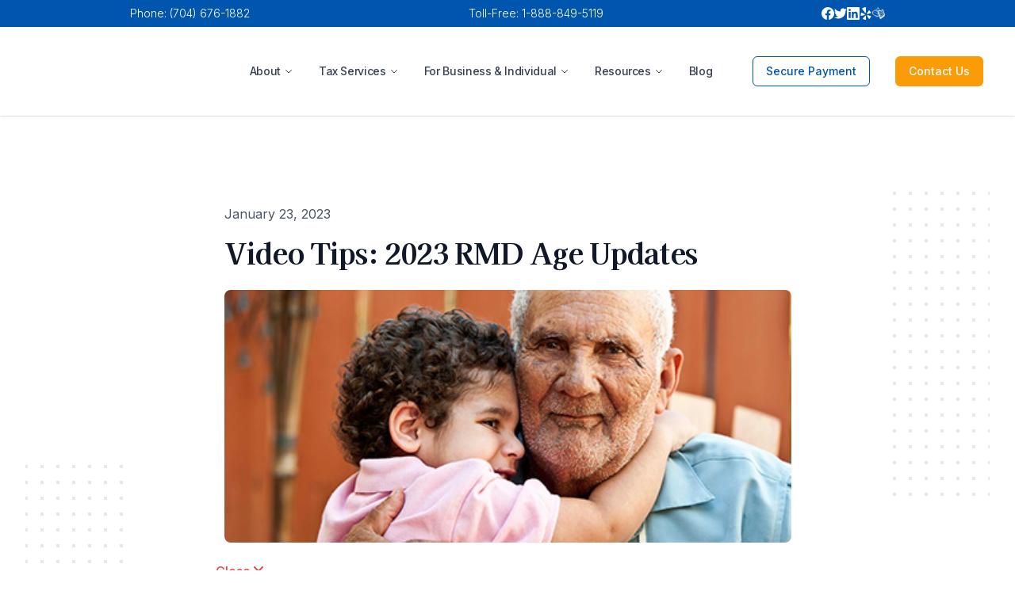

--- FILE ---
content_type: text/html; charset=UTF-8
request_url: https://player.vimeo.com/video/791003336
body_size: 6848
content:
<!DOCTYPE html>
<html lang="en">
<head>
  <meta charset="utf-8">
  <meta name="viewport" content="width=device-width,initial-scale=1,user-scalable=yes">
  
  <link rel="canonical" href="https://player.vimeo.com/video/791003336">
  <meta name="googlebot" content="noindex,indexifembedded">
  
  
  <title>2023 RMD Age Updates on Vimeo</title>
  <style>
      body, html, .player, .fallback {
          overflow: hidden;
          width: 100%;
          height: 100%;
          margin: 0;
          padding: 0;
      }
      .fallback {
          
              background-color: transparent;
          
      }
      .player.loading { opacity: 0; }
      .fallback iframe {
          position: fixed;
          left: 0;
          top: 0;
          width: 100%;
          height: 100%;
      }
  </style>
  <link rel="modulepreload" href="https://f.vimeocdn.com/p/4.46.25/js/player.module.js" crossorigin="anonymous">
  <link rel="modulepreload" href="https://f.vimeocdn.com/p/4.46.25/js/vendor.module.js" crossorigin="anonymous">
  <link rel="preload" href="https://f.vimeocdn.com/p/4.46.25/css/player.css" as="style">
</head>

<body>


<div class="vp-placeholder">
    <style>
        .vp-placeholder,
        .vp-placeholder-thumb,
        .vp-placeholder-thumb::before,
        .vp-placeholder-thumb::after {
            position: absolute;
            top: 0;
            bottom: 0;
            left: 0;
            right: 0;
        }
        .vp-placeholder {
            visibility: hidden;
            width: 100%;
            max-height: 100%;
            height: calc(1080 / 1920 * 100vw);
            max-width: calc(1920 / 1080 * 100vh);
            margin: auto;
        }
        .vp-placeholder-carousel {
            display: none;
            background-color: #000;
            position: absolute;
            left: 0;
            right: 0;
            bottom: -60px;
            height: 60px;
        }
    </style>

    

    
        <style>
            .vp-placeholder-thumb {
                overflow: hidden;
                width: 100%;
                max-height: 100%;
                margin: auto;
            }
            .vp-placeholder-thumb::before,
            .vp-placeholder-thumb::after {
                content: "";
                display: block;
                filter: blur(7px);
                margin: 0;
                background: url(https://i.vimeocdn.com/video/1592173200-f7538f9396bc4dbacaa622aa8254a099a4d6d75567eb74647fd2078b62d0b61c-d?mw=80&q=85) 50% 50% / contain no-repeat;
            }
            .vp-placeholder-thumb::before {
                 
                margin: -30px;
            }
        </style>
    

    <div class="vp-placeholder-thumb"></div>
    <div class="vp-placeholder-carousel"></div>
    <script>function placeholderInit(t,h,d,s,n,o){var i=t.querySelector(".vp-placeholder"),v=t.querySelector(".vp-placeholder-thumb");if(h){var p=function(){try{return window.self!==window.top}catch(a){return!0}}(),w=200,y=415,r=60;if(!p&&window.innerWidth>=w&&window.innerWidth<y){i.style.bottom=r+"px",i.style.maxHeight="calc(100vh - "+r+"px)",i.style.maxWidth="calc("+n+" / "+o+" * (100vh - "+r+"px))";var f=t.querySelector(".vp-placeholder-carousel");f.style.display="block"}}if(d){var e=new Image;e.onload=function(){var a=n/o,c=e.width/e.height;if(c<=.95*a||c>=1.05*a){var l=i.getBoundingClientRect(),g=l.right-l.left,b=l.bottom-l.top,m=window.innerWidth/g*100,x=window.innerHeight/b*100;v.style.height="calc("+e.height+" / "+e.width+" * "+m+"vw)",v.style.maxWidth="calc("+e.width+" / "+e.height+" * "+x+"vh)"}i.style.visibility="visible"},e.src=s}else i.style.visibility="visible"}
</script>
    <script>placeholderInit(document,  false ,  true , "https://i.vimeocdn.com/video/1592173200-f7538f9396bc4dbacaa622aa8254a099a4d6d75567eb74647fd2078b62d0b61c-d?mw=80\u0026q=85",  1920 ,  1080 );</script>
</div>

<div id="player" class="player"></div>
<script>window.playerConfig = {"cdn_url":"https://f.vimeocdn.com","vimeo_api_url":"api.vimeo.com","request":{"files":{"dash":{"cdns":{"akfire_interconnect_quic":{"avc_url":"https://vod-adaptive-ak.vimeocdn.com/exp=1768669318~acl=%2Fd3e2f2dc-b829-4530-8168-25ed69260865%2Fpsid%3D3e6be341c75d86c9e172b77244975de3eeb2986e05696496681a2995f854ce25%2F%2A~hmac=172cb995c78dbf1805981021d36d9d3b63c0d38157d64c7d000d40c0d460b3a6/d3e2f2dc-b829-4530-8168-25ed69260865/psid=3e6be341c75d86c9e172b77244975de3eeb2986e05696496681a2995f854ce25/v2/playlist/av/primary/prot/cXNyPTE/playlist.json?omit=av1-hevc\u0026pathsig=8c953e4f~0ifrQDPAx-bCBvmkb01mkPf_30L_TfGTu9w5JfJ37nE\u0026qsr=1\u0026r=dXM%3D\u0026rh=csVJR","origin":"gcs","url":"https://vod-adaptive-ak.vimeocdn.com/exp=1768669318~acl=%2Fd3e2f2dc-b829-4530-8168-25ed69260865%2Fpsid%3D3e6be341c75d86c9e172b77244975de3eeb2986e05696496681a2995f854ce25%2F%2A~hmac=172cb995c78dbf1805981021d36d9d3b63c0d38157d64c7d000d40c0d460b3a6/d3e2f2dc-b829-4530-8168-25ed69260865/psid=3e6be341c75d86c9e172b77244975de3eeb2986e05696496681a2995f854ce25/v2/playlist/av/primary/prot/cXNyPTE/playlist.json?pathsig=8c953e4f~0ifrQDPAx-bCBvmkb01mkPf_30L_TfGTu9w5JfJ37nE\u0026qsr=1\u0026r=dXM%3D\u0026rh=csVJR"},"fastly_skyfire":{"avc_url":"https://skyfire.vimeocdn.com/1768669318-0x51db8607425fd636bb2a608146810f868d848ebd/d3e2f2dc-b829-4530-8168-25ed69260865/psid=3e6be341c75d86c9e172b77244975de3eeb2986e05696496681a2995f854ce25/v2/playlist/av/primary/prot/cXNyPTE/playlist.json?omit=av1-hevc\u0026pathsig=8c953e4f~0ifrQDPAx-bCBvmkb01mkPf_30L_TfGTu9w5JfJ37nE\u0026qsr=1\u0026r=dXM%3D\u0026rh=csVJR","origin":"gcs","url":"https://skyfire.vimeocdn.com/1768669318-0x51db8607425fd636bb2a608146810f868d848ebd/d3e2f2dc-b829-4530-8168-25ed69260865/psid=3e6be341c75d86c9e172b77244975de3eeb2986e05696496681a2995f854ce25/v2/playlist/av/primary/prot/cXNyPTE/playlist.json?pathsig=8c953e4f~0ifrQDPAx-bCBvmkb01mkPf_30L_TfGTu9w5JfJ37nE\u0026qsr=1\u0026r=dXM%3D\u0026rh=csVJR"}},"default_cdn":"akfire_interconnect_quic","separate_av":true,"streams":[{"profile":"d0b41bac-2bf2-4310-8113-df764d486192","id":"255c4759-0aee-40ca-8301-67881ed476ac","fps":30,"quality":"240p"},{"profile":"c3347cdf-6c91-4ab3-8d56-737128e7a65f","id":"efb9b7b3-0bff-4ffc-af78-da455a0f5653","fps":30,"quality":"360p"},{"profile":"f9e4a5d7-8043-4af3-b231-641ca735a130","id":"e6cd7e0e-fccb-4de5-9947-54e35ca5fbf8","fps":30,"quality":"540p"},{"profile":"f3f6f5f0-2e6b-4e90-994e-842d1feeabc0","id":"f8a44081-66cf-467e-8df3-1af8f8be836c","fps":30,"quality":"720p"},{"profile":"5ff7441f-4973-4241-8c2e-976ef4a572b0","id":"18fc912d-06c3-4aed-8cd1-9a776bc4751a","fps":30,"quality":"1080p"}],"streams_avc":[{"profile":"d0b41bac-2bf2-4310-8113-df764d486192","id":"255c4759-0aee-40ca-8301-67881ed476ac","fps":30,"quality":"240p"},{"profile":"c3347cdf-6c91-4ab3-8d56-737128e7a65f","id":"efb9b7b3-0bff-4ffc-af78-da455a0f5653","fps":30,"quality":"360p"},{"profile":"f9e4a5d7-8043-4af3-b231-641ca735a130","id":"e6cd7e0e-fccb-4de5-9947-54e35ca5fbf8","fps":30,"quality":"540p"},{"profile":"f3f6f5f0-2e6b-4e90-994e-842d1feeabc0","id":"f8a44081-66cf-467e-8df3-1af8f8be836c","fps":30,"quality":"720p"},{"profile":"5ff7441f-4973-4241-8c2e-976ef4a572b0","id":"18fc912d-06c3-4aed-8cd1-9a776bc4751a","fps":30,"quality":"1080p"}]},"hls":{"captions":"https://vod-adaptive-ak.vimeocdn.com/exp=1768669318~acl=%2Fd3e2f2dc-b829-4530-8168-25ed69260865%2Fpsid%3D3e6be341c75d86c9e172b77244975de3eeb2986e05696496681a2995f854ce25%2F%2A~hmac=172cb995c78dbf1805981021d36d9d3b63c0d38157d64c7d000d40c0d460b3a6/d3e2f2dc-b829-4530-8168-25ed69260865/psid=3e6be341c75d86c9e172b77244975de3eeb2986e05696496681a2995f854ce25/v2/playlist/av/primary/sub/67765736-c-en-x-autogen/prot/cXNyPTE/playlist.m3u8?ext-subs=1\u0026omit=opus\u0026pathsig=8c953e4f~lGLasA6KVr6oNi7fxBafhLHczp1i-xZlVwl4ml2C8is\u0026qsr=1\u0026r=dXM%3D\u0026rh=csVJR\u0026sf=fmp4","cdns":{"akfire_interconnect_quic":{"avc_url":"https://vod-adaptive-ak.vimeocdn.com/exp=1768669318~acl=%2Fd3e2f2dc-b829-4530-8168-25ed69260865%2Fpsid%3D3e6be341c75d86c9e172b77244975de3eeb2986e05696496681a2995f854ce25%2F%2A~hmac=172cb995c78dbf1805981021d36d9d3b63c0d38157d64c7d000d40c0d460b3a6/d3e2f2dc-b829-4530-8168-25ed69260865/psid=3e6be341c75d86c9e172b77244975de3eeb2986e05696496681a2995f854ce25/v2/playlist/av/primary/sub/67765736-c-en-x-autogen/prot/cXNyPTE/playlist.m3u8?ext-subs=1\u0026omit=av1-hevc-opus\u0026pathsig=8c953e4f~lGLasA6KVr6oNi7fxBafhLHczp1i-xZlVwl4ml2C8is\u0026qsr=1\u0026r=dXM%3D\u0026rh=csVJR\u0026sf=fmp4","captions":"https://vod-adaptive-ak.vimeocdn.com/exp=1768669318~acl=%2Fd3e2f2dc-b829-4530-8168-25ed69260865%2Fpsid%3D3e6be341c75d86c9e172b77244975de3eeb2986e05696496681a2995f854ce25%2F%2A~hmac=172cb995c78dbf1805981021d36d9d3b63c0d38157d64c7d000d40c0d460b3a6/d3e2f2dc-b829-4530-8168-25ed69260865/psid=3e6be341c75d86c9e172b77244975de3eeb2986e05696496681a2995f854ce25/v2/playlist/av/primary/sub/67765736-c-en-x-autogen/prot/cXNyPTE/playlist.m3u8?ext-subs=1\u0026omit=opus\u0026pathsig=8c953e4f~lGLasA6KVr6oNi7fxBafhLHczp1i-xZlVwl4ml2C8is\u0026qsr=1\u0026r=dXM%3D\u0026rh=csVJR\u0026sf=fmp4","origin":"gcs","url":"https://vod-adaptive-ak.vimeocdn.com/exp=1768669318~acl=%2Fd3e2f2dc-b829-4530-8168-25ed69260865%2Fpsid%3D3e6be341c75d86c9e172b77244975de3eeb2986e05696496681a2995f854ce25%2F%2A~hmac=172cb995c78dbf1805981021d36d9d3b63c0d38157d64c7d000d40c0d460b3a6/d3e2f2dc-b829-4530-8168-25ed69260865/psid=3e6be341c75d86c9e172b77244975de3eeb2986e05696496681a2995f854ce25/v2/playlist/av/primary/sub/67765736-c-en-x-autogen/prot/cXNyPTE/playlist.m3u8?ext-subs=1\u0026omit=opus\u0026pathsig=8c953e4f~lGLasA6KVr6oNi7fxBafhLHczp1i-xZlVwl4ml2C8is\u0026qsr=1\u0026r=dXM%3D\u0026rh=csVJR\u0026sf=fmp4"},"fastly_skyfire":{"avc_url":"https://skyfire.vimeocdn.com/1768669318-0x51db8607425fd636bb2a608146810f868d848ebd/d3e2f2dc-b829-4530-8168-25ed69260865/psid=3e6be341c75d86c9e172b77244975de3eeb2986e05696496681a2995f854ce25/v2/playlist/av/primary/sub/67765736-c-en-x-autogen/prot/cXNyPTE/playlist.m3u8?ext-subs=1\u0026omit=av1-hevc-opus\u0026pathsig=8c953e4f~lGLasA6KVr6oNi7fxBafhLHczp1i-xZlVwl4ml2C8is\u0026qsr=1\u0026r=dXM%3D\u0026rh=csVJR\u0026sf=fmp4","captions":"https://skyfire.vimeocdn.com/1768669318-0x51db8607425fd636bb2a608146810f868d848ebd/d3e2f2dc-b829-4530-8168-25ed69260865/psid=3e6be341c75d86c9e172b77244975de3eeb2986e05696496681a2995f854ce25/v2/playlist/av/primary/sub/67765736-c-en-x-autogen/prot/cXNyPTE/playlist.m3u8?ext-subs=1\u0026omit=opus\u0026pathsig=8c953e4f~lGLasA6KVr6oNi7fxBafhLHczp1i-xZlVwl4ml2C8is\u0026qsr=1\u0026r=dXM%3D\u0026rh=csVJR\u0026sf=fmp4","origin":"gcs","url":"https://skyfire.vimeocdn.com/1768669318-0x51db8607425fd636bb2a608146810f868d848ebd/d3e2f2dc-b829-4530-8168-25ed69260865/psid=3e6be341c75d86c9e172b77244975de3eeb2986e05696496681a2995f854ce25/v2/playlist/av/primary/sub/67765736-c-en-x-autogen/prot/cXNyPTE/playlist.m3u8?ext-subs=1\u0026omit=opus\u0026pathsig=8c953e4f~lGLasA6KVr6oNi7fxBafhLHczp1i-xZlVwl4ml2C8is\u0026qsr=1\u0026r=dXM%3D\u0026rh=csVJR\u0026sf=fmp4"}},"default_cdn":"akfire_interconnect_quic","separate_av":true}},"file_codecs":{"av1":[],"avc":["255c4759-0aee-40ca-8301-67881ed476ac","efb9b7b3-0bff-4ffc-af78-da455a0f5653","e6cd7e0e-fccb-4de5-9947-54e35ca5fbf8","f8a44081-66cf-467e-8df3-1af8f8be836c","18fc912d-06c3-4aed-8cd1-9a776bc4751a"],"hevc":{"dvh1":[],"hdr":[],"sdr":[]}},"lang":"en","referrer":"https://alliedtaxaccounting.com/blog/video-tips-2023-rmd-age-updates","cookie_domain":".vimeo.com","signature":"df9281139a2d68ea38e5742f217ac0de","timestamp":1768665718,"expires":3600,"text_tracks":[{"id":67765736,"lang":"en-x-autogen","url":"https://captions.vimeo.com/captions/67765736.vtt?expires=1768669318\u0026sig=12476adb6e87858feb819abdf72f61ae838a4a61","kind":"captions","label":"English (auto-generated)","provenance":"ai_generated","default":true}],"thumb_preview":{"url":"https://videoapi-sprites.vimeocdn.com/video-sprites/image/dd455b45-0df9-4d51-b5fe-5b423d45dae1.0.jpeg?ClientID=sulu\u0026Expires=1768669318\u0026Signature=7d11e33459eeed46da7ebb6a8f44310696d5c902","height":2640,"width":4686,"frame_height":240,"frame_width":426,"columns":11,"frames":120},"currency":"USD","session":"dd549b7cf331012f37a3da136714731a235e5ec41768665718","cookie":{"volume":1,"quality":null,"hd":0,"captions":null,"transcript":null,"captions_styles":{"color":null,"fontSize":null,"fontFamily":null,"fontOpacity":null,"bgOpacity":null,"windowColor":null,"windowOpacity":null,"bgColor":null,"edgeStyle":null},"audio_language":null,"audio_kind":null,"qoe_survey_vote":0},"build":{"backend":"31e9776","js":"4.46.25"},"urls":{"js":"https://f.vimeocdn.com/p/4.46.25/js/player.js","js_base":"https://f.vimeocdn.com/p/4.46.25/js","js_module":"https://f.vimeocdn.com/p/4.46.25/js/player.module.js","js_vendor_module":"https://f.vimeocdn.com/p/4.46.25/js/vendor.module.js","locales_js":{"de-DE":"https://f.vimeocdn.com/p/4.46.25/js/player.de-DE.js","en":"https://f.vimeocdn.com/p/4.46.25/js/player.js","es":"https://f.vimeocdn.com/p/4.46.25/js/player.es.js","fr-FR":"https://f.vimeocdn.com/p/4.46.25/js/player.fr-FR.js","ja-JP":"https://f.vimeocdn.com/p/4.46.25/js/player.ja-JP.js","ko-KR":"https://f.vimeocdn.com/p/4.46.25/js/player.ko-KR.js","pt-BR":"https://f.vimeocdn.com/p/4.46.25/js/player.pt-BR.js","zh-CN":"https://f.vimeocdn.com/p/4.46.25/js/player.zh-CN.js"},"ambisonics_js":"https://f.vimeocdn.com/p/external/ambisonics.min.js","barebone_js":"https://f.vimeocdn.com/p/4.46.25/js/barebone.js","chromeless_js":"https://f.vimeocdn.com/p/4.46.25/js/chromeless.js","three_js":"https://f.vimeocdn.com/p/external/three.rvimeo.min.js","vuid_js":"https://f.vimeocdn.com/js_opt/modules/utils/vuid.min.js","hive_sdk":"https://f.vimeocdn.com/p/external/hive-sdk.js","hive_interceptor":"https://f.vimeocdn.com/p/external/hive-interceptor.js","proxy":"https://player.vimeo.com/static/proxy.html","css":"https://f.vimeocdn.com/p/4.46.25/css/player.css","chromeless_css":"https://f.vimeocdn.com/p/4.46.25/css/chromeless.css","fresnel":"https://arclight.vimeo.com/add/player-stats","player_telemetry_url":"https://arclight.vimeo.com/player-events","telemetry_base":"https://lensflare.vimeo.com"},"flags":{"plays":1,"dnt":0,"autohide_controls":0,"preload_video":"metadata_on_hover","qoe_survey_forced":0,"ai_widget":0,"ecdn_delta_updates":0,"disable_mms":0,"check_clip_skipping_forward":0},"country":"US","client":{"ip":"3.135.64.254"},"ab_tests":{"cross_origin_texttracks":{"group":"variant","track":false,"data":null}},"atid":"4238552659.1768665718","ai_widget_signature":"a80b2049560fa03e1b64d941524fc80873ffac881c0b1526ff1587b99ce3059e_1768669318","config_refresh_url":"https://player.vimeo.com/video/791003336/config/request?atid=4238552659.1768665718\u0026expires=3600\u0026referrer=https%3A%2F%2Falliedtaxaccounting.com%2Fblog%2Fvideo-tips-2023-rmd-age-updates\u0026session=dd549b7cf331012f37a3da136714731a235e5ec41768665718\u0026signature=df9281139a2d68ea38e5742f217ac0de\u0026time=1768665718\u0026v=1"},"player_url":"player.vimeo.com","video":{"id":791003336,"title":"2023 RMD Age Updates","width":1920,"height":1080,"duration":46,"url":"","share_url":"https://vimeo.com/791003336","embed_code":"\u003ciframe title=\"vimeo-player\" src=\"https://player.vimeo.com/video/791003336?h=cea918b173\" width=\"640\" height=\"360\" frameborder=\"0\" referrerpolicy=\"strict-origin-when-cross-origin\" allow=\"autoplay; fullscreen; picture-in-picture; clipboard-write; encrypted-media; web-share\"   allowfullscreen\u003e\u003c/iframe\u003e","default_to_hd":0,"privacy":"disable","embed_permission":"public","thumbnail_url":"https://i.vimeocdn.com/video/1592173200-f7538f9396bc4dbacaa622aa8254a099a4d6d75567eb74647fd2078b62d0b61c-d","owner":{"id":5964486,"name":"Lee Reams","img":"https://i.vimeocdn.com/portrait/4176169_60x60?sig=3edc3079628e56d839eed6611a3b5967319ee93ddd2593aa17cf32c8dca58d35\u0026v=1\u0026region=us","img_2x":"https://i.vimeocdn.com/portrait/4176169_60x60?sig=3edc3079628e56d839eed6611a3b5967319ee93ddd2593aa17cf32c8dca58d35\u0026v=1\u0026region=us","url":"https://vimeo.com/clientwhys","account_type":"pro"},"spatial":0,"live_event":null,"version":{"current":null,"available":[{"id":514477773,"file_id":3539781503,"is_current":true},{"id":514477557,"file_id":3539781112,"is_current":false},{"id":514145492,"file_id":3539204375,"is_current":false}]},"unlisted_hash":null,"rating":{"id":3},"fps":30,"bypass_token":"eyJ0eXAiOiJKV1QiLCJhbGciOiJIUzI1NiJ9.eyJjbGlwX2lkIjo3OTEwMDMzMzYsImV4cCI6MTc2ODY2OTMyMH0.Cu2kCQC0v0b1DNbZZvs3FCRefW7UF0U56jd2ygQe_IU","channel_layout":"stereo","ai":0,"locale":""},"user":{"id":0,"team_id":0,"team_origin_user_id":0,"account_type":"none","liked":0,"watch_later":0,"owner":0,"mod":0,"logged_in":0,"private_mode_enabled":0,"vimeo_api_client_token":"eyJhbGciOiJIUzI1NiIsInR5cCI6IkpXVCJ9.eyJzZXNzaW9uX2lkIjoiZGQ1NDliN2NmMzMxMDEyZjM3YTNkYTEzNjcxNDczMWEyMzVlNWVjNDE3Njg2NjU3MTgiLCJleHAiOjE3Njg2NjkzMTgsImFwcF9pZCI6MTE4MzU5LCJzY29wZXMiOiJwdWJsaWMgc3RhdHMifQ.pJ1RkGRqE4NqzHDvBca5c-pnyJI2r19Kx2vkXCJGAOU"},"view":1,"vimeo_url":"vimeo.com","embed":{"audio_track":"","autoplay":0,"autopause":1,"dnt":0,"editor":0,"keyboard":1,"log_plays":1,"loop":0,"muted":0,"on_site":0,"texttrack":"","transparent":1,"outro":"beginning","playsinline":1,"quality":null,"player_id":"","api":null,"app_id":"","color":"","color_one":"000000","color_two":"00adef","color_three":"ffffff","color_four":"000000","context":"embed.main","settings":{"auto_pip":1,"badge":0,"byline":0,"collections":0,"color":0,"force_color_one":0,"force_color_two":0,"force_color_three":0,"force_color_four":0,"embed":0,"fullscreen":1,"like":0,"logo":0,"playbar":1,"portrait":0,"pip":1,"share":0,"spatial_compass":0,"spatial_label":0,"speed":1,"title":0,"volume":1,"watch_later":0,"watch_full_video":1,"controls":1,"airplay":1,"audio_tracks":1,"chapters":1,"chromecast":1,"cc":1,"transcript":1,"quality":1,"play_button_position":0,"ask_ai":0,"skipping_forward":1,"debug_payload_collection_policy":"default"},"create_interactive":{"has_create_interactive":false,"viddata_url":""},"min_quality":null,"max_quality":null,"initial_quality":null,"prefer_mms":1}}</script>
<script>const fullscreenSupported="exitFullscreen"in document||"webkitExitFullscreen"in document||"webkitCancelFullScreen"in document||"mozCancelFullScreen"in document||"msExitFullscreen"in document||"webkitEnterFullScreen"in document.createElement("video");var isIE=checkIE(window.navigator.userAgent),incompatibleBrowser=!fullscreenSupported||isIE;window.noModuleLoading=!1,window.dynamicImportSupported=!1,window.cssLayersSupported=typeof CSSLayerBlockRule<"u",window.isInIFrame=function(){try{return window.self!==window.top}catch(e){return!0}}(),!window.isInIFrame&&/twitter/i.test(navigator.userAgent)&&window.playerConfig.video.url&&(window.location=window.playerConfig.video.url),window.playerConfig.request.lang&&document.documentElement.setAttribute("lang",window.playerConfig.request.lang),window.loadScript=function(e){var n=document.getElementsByTagName("script")[0];n&&n.parentNode?n.parentNode.insertBefore(e,n):document.head.appendChild(e)},window.loadVUID=function(){if(!window.playerConfig.request.flags.dnt&&!window.playerConfig.embed.dnt){window._vuid=[["pid",window.playerConfig.request.session]];var e=document.createElement("script");e.async=!0,e.src=window.playerConfig.request.urls.vuid_js,window.loadScript(e)}},window.loadCSS=function(e,n){var i={cssDone:!1,startTime:new Date().getTime(),link:e.createElement("link")};return i.link.rel="stylesheet",i.link.href=n,e.getElementsByTagName("head")[0].appendChild(i.link),i.link.onload=function(){i.cssDone=!0},i},window.loadLegacyJS=function(e,n){if(incompatibleBrowser){var i=e.querySelector(".vp-placeholder");i&&i.parentNode&&i.parentNode.removeChild(i);let a=`/video/${window.playerConfig.video.id}/fallback`;window.playerConfig.request.referrer&&(a+=`?referrer=${window.playerConfig.request.referrer}`),n.innerHTML=`<div class="fallback"><iframe title="unsupported message" src="${a}" frameborder="0"></iframe></div>`}else{n.className="player loading";var t=window.loadCSS(e,window.playerConfig.request.urls.css),r=e.createElement("script"),o=!1;r.src=window.playerConfig.request.urls.js,window.loadScript(r),r["onreadystatechange"in r?"onreadystatechange":"onload"]=function(){!o&&(!this.readyState||this.readyState==="loaded"||this.readyState==="complete")&&(o=!0,playerObject=new VimeoPlayer(n,window.playerConfig,t.cssDone||{link:t.link,startTime:t.startTime}))},window.loadVUID()}};function checkIE(e){e=e&&e.toLowerCase?e.toLowerCase():"";function n(r){return r=r.toLowerCase(),new RegExp(r).test(e);return browserRegEx}var i=n("msie")?parseFloat(e.replace(/^.*msie (\d+).*$/,"$1")):!1,t=n("trident")?parseFloat(e.replace(/^.*trident\/(\d+)\.(\d+).*$/,"$1.$2"))+4:!1;return i||t}
</script>
<script nomodule>
  window.noModuleLoading = true;
  var playerEl = document.getElementById('player');
  window.loadLegacyJS(document, playerEl);
</script>
<script type="module">try{import("").catch(()=>{})}catch(t){}window.dynamicImportSupported=!0;
</script>
<script type="module">if(!window.dynamicImportSupported||!window.cssLayersSupported){if(!window.noModuleLoading){window.noModuleLoading=!0;var playerEl=document.getElementById("player");window.loadLegacyJS(document,playerEl)}var moduleScriptLoader=document.getElementById("js-module-block");moduleScriptLoader&&moduleScriptLoader.parentElement.removeChild(moduleScriptLoader)}
</script>
<script type="module" id="js-module-block">if(!window.noModuleLoading&&window.dynamicImportSupported&&window.cssLayersSupported){const n=document.getElementById("player"),e=window.loadCSS(document,window.playerConfig.request.urls.css);import(window.playerConfig.request.urls.js_module).then(function(o){new o.VimeoPlayer(n,window.playerConfig,e.cssDone||{link:e.link,startTime:e.startTime}),window.loadVUID()}).catch(function(o){throw/TypeError:[A-z ]+import[A-z ]+module/gi.test(o)&&window.loadLegacyJS(document,n),o})}
</script>

<script type="application/ld+json">{"embedUrl":"https://player.vimeo.com/video/791003336?h=cea918b173","thumbnailUrl":"https://i.vimeocdn.com/video/1592173200-f7538f9396bc4dbacaa622aa8254a099a4d6d75567eb74647fd2078b62d0b61c-d?f=webp","name":"2023 RMD Age Updates","description":"As part of the SECURE 2.0 Act the age to start taking required minimum distributions from traditional individual retirement plans and 401(k)s rises to 73 for 2023 and to 75 a decade later, giving accounts more time to grow in value. Penalties for not taking RMDs are substantially reduced. ","duration":"PT46S","uploadDate":"2023-01-19T20:01:48-05:00","@context":"https://schema.org/","@type":"VideoObject"}</script>

</body>
</html>


--- FILE ---
content_type: text/vtt; charset=utf-8
request_url: https://captions.vimeo.com/captions/67765736.vtt?expires=1768669318&sig=12476adb6e87858feb819abdf72f61ae838a4a61
body_size: 451
content:
WEBVTT

1
00:00:01.200 --> 00:00:09.100
you are
